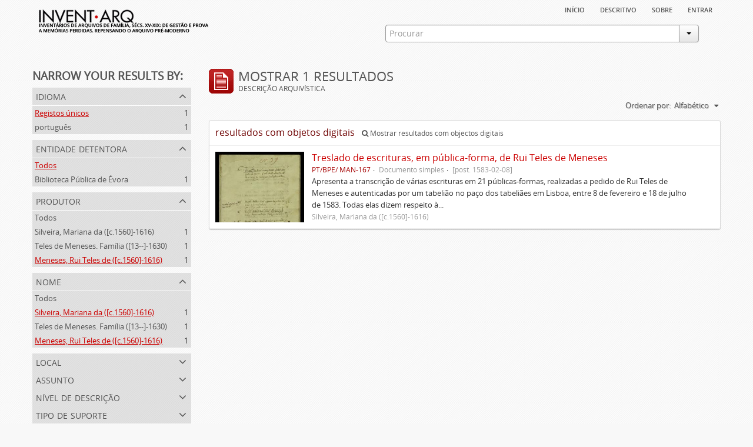

--- FILE ---
content_type: text/html; charset=utf-8
request_url: https://inventarq.fcsh.unl.pt/index.php/informationobject/browse?names=2847%2C1175&sort=alphabetic&creators=1175&limit=20
body_size: 3155
content:
<!DOCTYPE html>
<html lang="pt" dir="ltr">
  <head>
    <meta http-equiv="Content-Type" content="text/html; charset=utf-8" />
<meta http-equiv="X-Ua-Compatible" content="IE=edge,chrome=1" />
    <meta name="title" content="Projeto Invent.arq" />
<meta name="description" content="Access to memory - Open information management toolkit" />
<meta name="viewport" content="initial-scale=1.0, user-scalable=no" />
    <title>Projeto Invent.arq</title>
    <link rel="shortcut icon" href="/favicon.ico"/>
    <link media="screen" href="/plugins/arArchivesCanadaPlugin/css/min.css" rel="stylesheet" type="text/css" />
            <script src="/vendor/jquery.js" type="text/javascript"></script>
<script src="/plugins/sfDrupalPlugin/vendor/drupal/misc/drupal.js" type="text/javascript"></script>
<script src="/vendor/yui/yahoo-dom-event/yahoo-dom-event.js" type="text/javascript"></script>
<script src="/vendor/yui/element/element-min.js" type="text/javascript"></script>
<script src="/vendor/yui/button/button-min.js" type="text/javascript"></script>
<script src="/vendor/yui/container/container_core-min.js" type="text/javascript"></script>
<script src="/vendor/yui/menu/menu-min.js" type="text/javascript"></script>
<script src="/vendor/modernizr.js" type="text/javascript"></script>
<script src="/vendor/jquery-ui.js" type="text/javascript"></script>
<script src="/vendor/jquery.expander.js" type="text/javascript"></script>
<script src="/vendor/jquery.masonry.js" type="text/javascript"></script>
<script src="/vendor/jquery.imagesloaded.js" type="text/javascript"></script>
<script src="/vendor/bootstrap/js/bootstrap.js" type="text/javascript"></script>
<script src="/vendor/URI.js" type="text/javascript"></script>
<script src="/js/qubit.js" type="text/javascript"></script>
<script src="/js/treeView.js" type="text/javascript"></script>
<script src="/plugins/sfDrupalPlugin/vendor/drupal/misc/jquery.once.js" type="text/javascript"></script>
<script src="/plugins/sfDrupalPlugin/vendor/drupal/misc/tableheader.js" type="text/javascript"></script>
<script src="/js/dominion.js" type="text/javascript"></script>
  <script type="text/javascript">
//<![CDATA[
jQuery.extend(Qubit, {"relativeUrlRoot":""});
//]]>
</script></head>
  <body class="yui-skin-sam informationobject browse">

    


<div id="header">

  <div class="container">

    <div id="header-lvl1">
      <div class="row">
        <div class="span12">
          
          <ul id="header-nav" class="nav nav-pills">

            <li><a href="/index.php/" title="Início">Início</a></li>
            <li><a href="/index.php/descritivo" title="descritivo">descritivo</a></li>
            <li><a href="/index.php/sobre" title="sobre">sobre</a></li>

                                        
                          <li><a href="/index.php/user/login" title="Entrar">Entrar</a></li>
            
          </ul>

        </div>
      </div>
    </div>

    <div id="header-lvl2">
      <div class="row">

        <div id="logo-and-name" class="span6">
          <h1><a rel="home" href="/index.php/" title=""><img src="/plugins/arArchivesCanadaPlugin/images/logo.png" /></a></h1>
        </div>

        <div id="header-search" class="span6">
          <div id="search-form-wrapper">

  <form action="/index.php/search" data-autocomplete="/index.php/search/autocomplete">

    <div class="input-append">

              <input type="text" name="query" value="" placeholder="Procurar"/>
      
      <div class="btn-group">
        <button class="btn dropdown-toggle" data-toggle="dropdown">
          <span class="caret"></span>
        </button>
                          <ul class="dropdown-menu pull-right">
                                                                  <li>
                  <a href="/index.php/informationobject/browse">
                                          <img width="42" height="42" src="/images/icons-large/icon-archival.png" />                                        Descrição arquivística                  </a>
                </li>
                              <li>
                  <a href="/index.php/actor/browse">
                                          <img width="42" height="42" src="/images/icons-large/icon-people.png" />                                        Registo de autoridade                  </a>
                </li>
                              <li>
                  <a href="/index.php/repository/browse">
                                          <img width="42" height="42" src="/images/icons-large/icon-institutions.png" />                                        Entidade detentora                  </a>
                </li>
                              <li>
                  <a href="/index.php/basesdedados">
                                          <img width="42" height="42" src="/images/icons-large/icon-media.png" />                                        Bases de Dados                  </a>
                </li>
                                      <li class="divider"></li>
            <li class="advanced-search">
              <a href="/index.php/search/advanced">
                <i class="icon-zoom-in"></i>
                Pesquisa avançada              </a>
            </li>
          </ul>
                </div>

    </div>

    <div id="search-realm" class="search-popover">

      
        <div>
          <label>
                          <input name="repos" type="radio" value checked="checked" data-placeholder="Procurar">
                        Pesquisa geral          </label>
        </div>

        
        
      
      <div class="search-realm-advanced">
        <a href="/index.php/search/advanced">
          Pesquisa avançada&nbsp;&raquo;
        </a>
      </div>

    </div>

  </form>

</div>
        </div>

      </div>
    </div>

  </div>

</div>

    
    <div id="wrapper" class="container">

      <div class="row">

        <div class="span3">

          <div id="sidebar">

              <section id="facets">

    <div class="visible-phone facets-header">
      <a class="x-btn btn-wide">
        <i class="icon-filter"></i>
        Filtros      </a>
    </div>

    <div class="content">

      <h3>Narrow your results by:</h3>

        <section class="facet">

  <div class="facet-header">
    <p>Idioma</p>
  </div>

  <div class="facet-body" id="#facet-languages">

    <ul>

              <li class="active">
              <a href="/index.php/informationobject/browse?names=2847%2C1175&amp;sort=alphabetic&amp;creators=1175&amp;limit=20" title="Registos únicos">Registos únicos</a>        <span class="facet-count">1</span>
      </li>

                                    <li >
              <a href="/index.php/informationobject/browse?languages=pt&amp;names=2847%2C1175&amp;sort=alphabetic&amp;creators=1175&amp;limit=20" title="português">português</a>              <span class="facet-count">1</span>
            </li>
                                          
    </ul>

  </div>

</section>

        <section class="facet">

  <div class="facet-header">
    <p>Entidade detentora</p>
  </div>

  <div class="facet-body" id="#facet-repository">

    <ul>

              <li class="active">
              <a href="/index.php/informationobject/browse?names=2847%2C1175&amp;sort=alphabetic&amp;creators=1175&amp;limit=20" title="Todos">Todos</a>      </li>

                        <li >
            <a href="/index.php/informationobject/browse?repos=836&amp;names=2847%2C1175&amp;sort=alphabetic&amp;creators=1175&amp;limit=20" title="Biblioteca Pública de Évora">Biblioteca Pública de Évora</a>            <span class="facet-count">1</span>
          </li>
              
    </ul>

  </div>

</section>

        <section class="facet open">

  <div class="facet-header">
    <p>Produtor</p>
  </div>

  <div class="facet-body" id="#facet-names">

    <ul>

              <li>
              <a href="/index.php/informationobject/browse?names=2847%2C1175&amp;sort=alphabetic&amp;limit=20" title="Todos">Todos</a>      </li>

                        <li >
            <a href="/index.php/informationobject/browse?creators=1175%2C2847&amp;names=2847%2C1175&amp;sort=alphabetic&amp;limit=20" title="Silveira, Mariana da ([c.1560]-1616)">Silveira, Mariana da ([c.1560]-1616)</a>            <span class="facet-count">1</span>
          </li>
                  <li >
            <a href="/index.php/informationobject/browse?creators=1175%2C1489&amp;names=2847%2C1175&amp;sort=alphabetic&amp;limit=20" title="Teles de Meneses. Família ([13--]-1630)">Teles de Meneses. Família ([13--]-1630)</a>            <span class="facet-count">1</span>
          </li>
                  <li class="active">
            <a href="/index.php/informationobject/browse?creators=&amp;names=2847%2C1175&amp;sort=alphabetic&amp;limit=20" title="Meneses, Rui Teles de ([c.1560]-1616)">Meneses, Rui Teles de ([c.1560]-1616)</a>            <span class="facet-count">1</span>
          </li>
              
    </ul>

  </div>

</section>

        <section class="facet open">

  <div class="facet-header">
    <p>Nome</p>
  </div>

  <div class="facet-body" id="#facet-names">

    <ul>

              <li>
              <a href="/index.php/informationobject/browse?sort=alphabetic&amp;creators=1175&amp;limit=20" title="Todos">Todos</a>      </li>

                        <li class="active">
            <a href="/index.php/informationobject/browse?names=1175&amp;sort=alphabetic&amp;creators=1175&amp;limit=20" title="Silveira, Mariana da ([c.1560]-1616)">Silveira, Mariana da ([c.1560]-1616)</a>            <span class="facet-count">1</span>
          </li>
                  <li >
            <a href="/index.php/informationobject/browse?names=2847%2C1175%2C1489&amp;sort=alphabetic&amp;creators=1175&amp;limit=20" title="Teles de Meneses. Família ([13--]-1630)">Teles de Meneses. Família ([13--]-1630)</a>            <span class="facet-count">1</span>
          </li>
                  <li class="active">
            <a href="/index.php/informationobject/browse?names=2847&amp;sort=alphabetic&amp;creators=1175&amp;limit=20" title="Meneses, Rui Teles de ([c.1560]-1616)">Meneses, Rui Teles de ([c.1560]-1616)</a>            <span class="facet-count">1</span>
          </li>
              
    </ul>

  </div>

</section>

        <section class="facet">

  <div class="facet-header">
    <p>Local</p>
  </div>

  <div class="facet-body" id="#facet-places">

    <ul>

              <li class="active">
              <a href="/index.php/informationobject/browse?names=2847%2C1175&amp;sort=alphabetic&amp;creators=1175&amp;limit=20" title="Todos">Todos</a>      </li>

      
    </ul>

  </div>

</section>

        <section class="facet">

  <div class="facet-header">
    <p>Assunto</p>
  </div>

  <div class="facet-body" id="#facet-subjects">

    <ul>

              <li class="active">
              <a href="/index.php/informationobject/browse?names=2847%2C1175&amp;sort=alphabetic&amp;creators=1175&amp;limit=20" title="Todos">Todos</a>      </li>

      
    </ul>

  </div>

</section>

        <section class="facet">

  <div class="facet-header">
    <p>Nível de descrição</p>
  </div>

  <div class="facet-body" id="#facet-levelOfDescription">

    <ul>

              <li class="active">
              <a href="/index.php/informationobject/browse?names=2847%2C1175&amp;sort=alphabetic&amp;creators=1175&amp;limit=20" title="Todos">Todos</a>      </li>

                        <li >
            <a href="/index.php/informationobject/browse?levels=200&amp;names=2847%2C1175&amp;sort=alphabetic&amp;creators=1175&amp;limit=20" title="Documento simples">Documento simples</a>            <span class="facet-count">1</span>
          </li>
              
    </ul>

  </div>

</section>

        <section class="facet">

  <div class="facet-header">
    <p>Tipo de suporte</p>
  </div>

  <div class="facet-body" id="#facet-mediaTypes">

    <ul>

              <li class="active">
              <a href="/index.php/informationobject/browse?names=2847%2C1175&amp;sort=alphabetic&amp;creators=1175&amp;limit=20" title="Todos">Todos</a>      </li>

                        <li >
            <a href="/index.php/informationobject/browse?mediatypes=136&amp;names=2847%2C1175&amp;sort=alphabetic&amp;creators=1175&amp;limit=20" title="Imagem">Imagem</a>            <span class="facet-count">1</span>
          </li>
              
    </ul>

  </div>

</section>

    </div>

  </section>

          </div>

        </div>

        <div class="span9">

          <div id="main-column">

              <h1 class="multiline">
    <img src="/images/icons-large/icon-archival.png" />    Mostrar 1 resultados    <span class="sub">Descrição arquivística</span>
  </h1>

            
  <section class="header-options">

    
    
    
    <div id="sort-header">

  <div class="sort-options">

    <label>Ordenar por:</label>

    <div class="dropdown">

      <div class="dropdown-selected">

                  <span>Alfabético</span>
                  
      </div>

      <ul class="dropdown-options">

        <span class="pointer"></span>

                  <li>
                        <a href="/index.php/informationobject/browse?sort=lastUpdated&names=2847%2C1175&creators=1175&limit=20" data-order="lastUpdated">
              <span>Mais recentes</span>
            </a>
          </li>
                  <li>
                        <a href="/index.php/informationobject/browse?sort=identifier&names=2847%2C1175&creators=1175&limit=20" data-order="identifier">
              <span>Código de referência</span>
            </a>
          </li>
        
      </ul>

    </div>

  </div>

</div>

  </section>


                          <div id="content">
                



  <div class="search-result media-summary">
    <p>
      resultados com objetos digitais                  <a href="/index.php/informationobject/browse?names=2847%2C1175&sort=alphabetic&creators=1175&limit=20&onlyMedia=1">
        <i class="icon-search"></i>
        Mostrar resultados com objectos digitais      </a>
    </p>
  </div>

    
  <article class="search-result has-preview">

  
    <div class="search-result-preview">

              <a href="/index.php/treslado-de-escrituras-em-publica-forma-de-rui-teles-de-meneses">
          <div class="preview-container">
            <img src="/uploads/r/biblioteca-publica-de-evora/6/6/a/66aa43886e9635feeeb6a0ac68a2cf541ea844c67e1adbb78d5795ea4b13dbc9/Manizola_167_inicio-indice_142.jpg" />          </div>
        </a>
          </div>

  
  <div class="search-result-description">

    <p class="title"><a href="/index.php/treslado-de-escrituras-em-publica-forma-de-rui-teles-de-meneses" title="Treslado de escrituras, em pública-forma, de Rui Teles de Meneses">Treslado de escrituras, em pública-forma, de Rui Teles de Meneses</a></p>

    <ul class="result-details">

                <li class="reference-code">PT/BPE/ MAN-167</li>
      
              <li class="level-description">Documento simples</li>
      
                        
            <li class="dates">[post. 1583-02-08]</li>

                  
      
    </ul>

          <p>Apresenta a transcrição de várias escrituras em 21 públicas-formas, realizadas a pedido de Rui Teles de Meneses e autenticadas por um tabelião no paço dos tabeliães em Lisboa, entre 8 de fevereiro e 18 de julho de 1583. Todas elas dizem respeito à...</p>
    
          <p class="creation-details">Silveira, Mariana da ([c.1560]-1616)</p>
    
  </div>

</article>

              </div>
            
              
          </div>

        </div>

      </div>

    </div>

    
    <footer>

  
  
  <div id="print-date">
    Impressão: 2025-12-08  </div>

</footer>


  </body>
</html>
